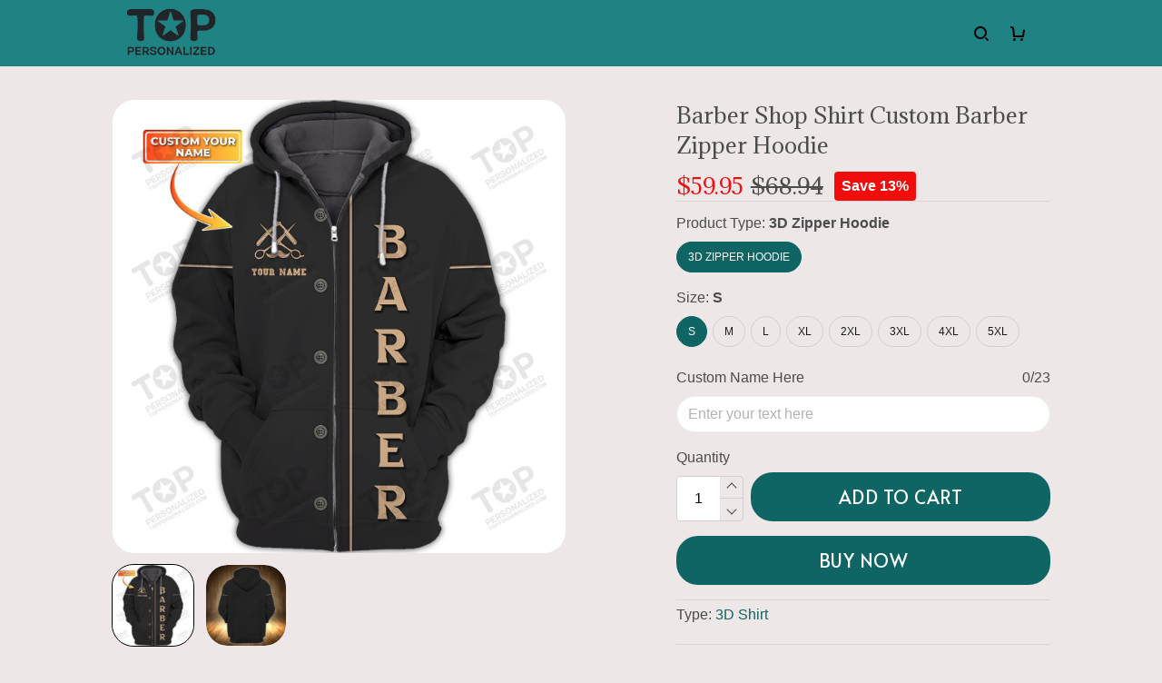

--- FILE ---
content_type: application/javascript
request_url: https://cdn.thesitebase.net/next/themes/3/160/36508/assets/up-arrow.js
body_size: 24
content:
const t={width:"1em",height:"0.67em",xmlns:"http://www.w3.org/2000/svg",viewBox:"0 0 42.67 64"};function l(n,e){return Vue.openBlock(),Vue.createElementBlock("svg",t,[Vue.createElementVNode("defs",null,[(Vue.openBlock(),Vue.createBlock(Vue.resolveDynamicComponent("style"),null,{default:Vue.withCtx(()=>e[0]||(e[0]=[Vue.createTextVNode(".cls-1{fill:#35353d;}")])),_:1}))]),e[1]||(e[1]=Vue.createElementVNode("title",null,"Asset 45",-1)),e[2]||(e[2]=Vue.createElementVNode("g",{id:"Layer_2","data-name":"Layer 2"},[Vue.createElementVNode("g",{id:"Layer_1-2","data-name":"Layer 1"},[Vue.createElementVNode("path",{class:"cls-1",d:"M19.57.78.78,19.5a2.67,2.67,0,0,0,3.77,3.78L18.67,9.21V61.33a2.67,2.67,0,1,0,5.33,0V9L38.11,23.27a2.67,2.67,0,1,0,3.78-3.76L23.35.79a2.67,2.67,0,0,0-3.78,0Z"})])],-1))])}const o={render:l};export{o as default,l as render};
